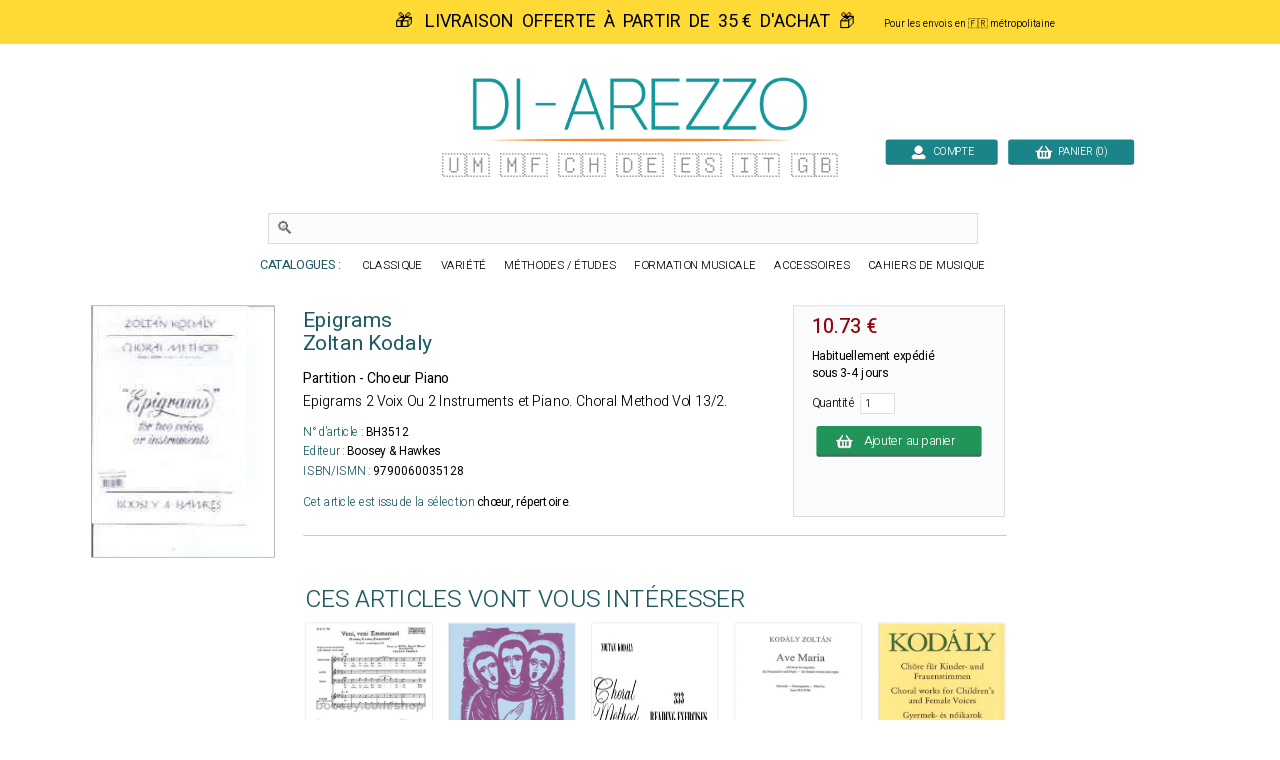

--- FILE ---
content_type: text/html; charset=UTF-8
request_url: https://www.di-arezzo.fr/musique/2207662/zoltan-kodaly-choral-method-vol-132-epigrams-choeur-piano.html
body_size: 13793
content:
<!DOCTYPE html>
<html lang="fr-fr" xmlns:og="http://opengraphprotocol.org/schema/" xmlns:fb="http://ogp.me/ns/fb#">
<head>
<meta charset="utf-8">
<title>Epigrams - Zoltan Kodaly - Partition</title>
<meta name="Content-Language" content="fr-FR">
<meta name="description" content="Achetez à prix malin Epigrams de Zoltan Kodaly Epigrams 2 Voix Ou 2 Instruments et Piano. Choral Method Vol 13/2. en stock !" />
<link rel="canonical" href="https://www.di-arezzo.fr/musique/2207662/zoltan-kodaly-choral-method-vol-132-epigrams-choeur-piano.html" />
<meta name="robots" content="index, follow">

<meta name="Keywords" content="Zoltan Kodaly, Epigrams, Partition - Choeur Piano, Boosey & Hawkes, BH3512, CHANT, Chœur, Répertoire" />

<link rel="shortcut icon" type="image/png" href="https://www.di-arezzo.fr/faviconmobile.ico">
<link href="https://fonts.googleapis.com/css2?family=Heebo:wght@100;200;300;400;500&display=swap" rel="stylesheet"><style>html, body, div, span, applet, object, iframe, h1, h2, h3, h4, h5, h6, p, blockqul, li, fieldset, form, label, legend, table, caption, tbody, tfoot, thead, tr, {margin: auto;padding: 0;border: 0;font-size: 100%;vertical-align: baseline;}table, tbody, tfoot, thead, tr, th, td {vertical-align: middle;}p {margin: 10px 0;}body { line-height: 1;}ol, ul {list-style: none;}blockquote, q { quotes: none;}blockquote:before, blockquote:after, q:before, q:after {content: '';content: none;}table {border-collapse: collapse;border-spacing: 0;}caption,th,td {font-weight: normal;text-align: left;}h1, h2, h3, h4, h5, h6 {clear: both;line-height: 1.1em;}h1 {font-size: 1.9em;}html {overflow-y: scroll;font-size: 100%;-webkit-text-size-adjust: 100%;-ms-text-size-adjust: 100%;}* :focus { outline: 0; }article, aside, details, figcaption, figure, footer, header, hgroup, nav, section { display: block;}audio, canvas, video {display: inline-block;}audio:not([controls]) { display: none;}del { color: #333; }ins {background: #fff9c0;text-decoration: none;}hr {background-color: #ccc;border: 0;height: 1px;margin: 10px 0;border-bottom: solid 1px #fff;border-top: solid 1px #dfdedd;}sub, sup {font-size: 75%;line-height: 0;position: relative;vertical-align: baseline;}sup { top: -0.5em;}sub { bottom: -0.25em; }small { font-size: smaller;}img {border: 0;-ms-interpolation-mode: bicubic;}/* Clearing floats */.clear {clear: both;display: block;}*{font-family: 'Heebo', sans-serif;font-weight:300;}.inputclient2017{font-size: 15px; font-weight: normal;padding-left: 5px; background-color: white; border:1px solid #D1D1D1; width:280px; height:26px;}.inputclient2017:focus{border:2px solid #2E9E97;}.texte16{font-size:16px;font-weight:300}.texte16gras{font-size:16px;font-weight:400}.inputpass2020{color:#1D5A62; font-size: 20px; font-weight:300;padding-left: 10px; background-color: white; border:1px solid #D1D1D1; width:350px; height:36px;}.inputpass2020:focus{border:2px solid #2E9E97;}a.lien2020{font-size: 18px; color: #606C65; text-decoration: none}a.lien2020:hover{color: #1D5A62; text-decoration: underline}.inputvisa2018{font-size: 18px; font-weight: 300;padding-left: 5px; background-color: white; border:1px solid #D1D1D1; width:200px; height:30px;}.inputvisa2018:focus{border:1px solid #2E9E97;}.inputclient2018{font-size: 16px; font-weight: 300;padding-left: 5px; background-color: white; border:1px solid #D1D1D1; width:400px; height:26px;}.inputclient2018:focus{border:1px solid #2E9E97;}td.username{vertical-align: bottom; text-align:right;font-size:18px;color:black;padding-right:20px}a.deconnect{font-size: 15px; color: #606C65; text-decoration: none}a.deconnect:hover{text-decoration: underline}a.modfiltre{font-size: 16px;color: white; text-decoration: none}a.modfiltre:hover {color:red}tr.logopaie {cursor:pointer;}tr.logopaie:hover {background-color: #E2EBFE;transition:0.5s}.RechAutBest {font-size: 18px; color: #1D5A62; font-weight: 300; line-height: 16px; vertical-align: top}.boutonachatfiche {background-color:#44c767;-moz-border-radius:9px;-webkit-border-radius:9px;border-radius:9px;display:inline-block;cursor:pointer;color:#FFFFFF;font-size:17px;font-weight:bold;padding:18px 20px;width:216px;text-decoration:none;}.boutonachatfiche:hover {background-color:#2472B7;transition:0s;}.boutonvertvariable {background-color:#44c767;-moz-border-radius:9px;-webkit-border-radius:9px;border-radius:9px;display:inline-block;cursor:pointer;color:#ffffff;font-size:16px;padding:20px 20px;text-decoration:none;}.boutonvertvariable:hover {box-shadow: 0px 0px 6px #E85B22;}a{background-color: transparent; text-decoration: none}.boutique{font-size: 14px; color: #009669; padding-top: 9px}table.center{margin-left: auto; margin-right: auto;}table.left{margin-left: 5px;}table.right2017{text-align:right}td.centertop{vertical-align: top; text-align:center}td.centercenter{vertical-align: center; text-align:center}td.banner{vertical-align: top; padding-top: 10px; padding-right: 10px; margin-left: auto; margin-right: auto}table.centercenter{vertical-align: center; margin-left: auto; margin-right: auto}.tablerech{background-color: white; border: 0px solid #777777; border-top-left-radius:6px; border-bottom-left-radius:6px}.tablerech2{background-color: white; border: 0px solid #777777; border-radius:6px}td.topright{vertical-align: top; text-align: right} td.topleft{vertical-align: top; text-align: left}td.bottomcenter{vertical-align: bottom; text-align: center}td.bottomleft{vertical-align: bottom; text-align: left}td.centerright{vertical-align: center; text-align: right}td.center{text-align:center}.gris14{font-size: 13px; color: black; font-weight: bold}.news{font-size: 13px; color: white}.newsb{font-size: 13px; color: white; font-weight: bold}td.caserech{padding-left: 60px; color:#912309; font-size: 15px; text-align: center}td.PanierDroite {font-size: 12px; color: black; padding:10px}td.PanierDroite:hover {color: DarkRed}td.PanierTOT {font-size: 14px; color: black; padding:10px}td.PanierTOT:hover {color: DarkRed}td.plansite{vertical-align: top; text-align: left;padding:10px; width:323px}.plantitre{font-weight: 700; font-size: 26px; color: black}a.lienplan{font-weight: 300; font-size: 12px;color: black; text-decoration: none;line-height:20px}a.lienplan:hover {color: #2E9E97}.finddirect2017{font-size: 18px; font-weight: normal; padding:6px; border:0px solid #912309; width:460px; height:28px}.bestautp{font-size: 12px; color: #007558; font-weight: bold;}.bestautl{font-size: 12px; color: #3279AF; font-weight: bold;}.bestauta{font-size: 11px; color: #007C84; font-weight: bold;}.besttitre {font-size: 13px; font-weight: bold; padding-left:20px; padding-right:20px; color: black;}.bestinstr {font-size: 11px; color: black;}.RechTitreNew {font-size: 16px; color: black; font-weight: 400; vertical-align: top; line-height: 18px;}.chequemod{font-weight:bold;font-size:18px;text-decoration:underline}.affineacc {vertical-align:top; font-size: 13px; color: #3F98D0; font-weight: bold; line-height: 16px; vertical-align: top}td.RechAutpart {padding-top:4px;vertical-align:top; font-size: 16px; color: #215a61; font-weight: 400; line-height: 18px;}td.RechAutpap {vertical-align:top; font-size: 13px; color: #5FAAAD; font-weight: bold; line-height: 16px;}td.RechAutlivres {font-size: 13px; color: #3F98D0; font-weight: bold ;line-height: 16px; vertical-align: top;}td.RechAutacc {font-size: 13px; color: #009BA3; font-weight: bold; line-height: 16px; vertical-align: top;}.RechTitre {font-size: 16px; color: #111111; font-weight: 400; vertical-align: top; line-height: 17px;}td.RechEdition {font-size: 10px; color: black;line-height: 20px;}.RechInstr{font-size: 14px; color: black; font-weight:300;padding-bottom:22px}.CreerCompte {height: 20px; font-size: 13px; color: black; font-weight: normal; padding-bottom: 10px}td.choixpart{font-size: 16px; color: #007558}td.choixliv{font-size: 16px; color: #3F98D0}td.choixacc{font-size: 16px; color: #009BA3}a.lienpart{font-size: 16px; color: #007558; text-decoration: none; font-weight: bold}a.lienliv{font-size: 16px; color: #3F98D0; text-decoration: none; font-weight: bold}a.lienacc{font-size: 16px; color: #009BA3; text-decoration: none; font-weight: bold}.qui{font-size: 17px; color: black;line-height: 24px;vertical-align: top; font-weight: normal; padding: 155px 25px 10px 25px}td.found{font-size: 14px; color:white; padding-left: 20px}td.foundgris{font-size: 13px; color:white; padding-left: 20px}.pagecourante{padding:2px; color:#4E5952;font-size: 18px;font-weight:500;text-decoration:underline;text-align: center;border: 0px solid #0052CC; border-radius:4px}.navig{font-size: 18px; color: #4E5952;font-weight:bold;text-align: center;padding:2px}a.navig{font-size: 18px;color: 4E5952; text-decoration: none;text-align: center;font-weight:300}a.navig:hover {color:#000000;text-align: center}.newsautpart {vertical-align:top; font-size: 12px; color: #007558; font-weight: bold; line-height: 16px; vertical-align: top}.newsautacc {vertical-align:top; font-size: 12px; color: #215A61; font-weight: bold; line-height: 16px; vertical-align: top}.newsautliv {vertical-align:top; font-size: 14px; color: #3279AF; font-weight: bold; line-height: 16px; vertical-align: top}.newstit {font-size: 14px; color: #222222; vertical-align: top; line-height: 14px}.newsed {font-size: 11px; color: black;line-height: 18px;}.newsprix {height: 20px; font-size: 13px; color: Darkred; font-weight: bold}table.paniertextes {background-color: #F6F6F6; font-size: 14px; line-height: 18px}table.paniertextes2017 {background-color: white; font-size: 14px; line-height: 18px}table.panierglobal{background-color: #F6F6F6; font-size:15px;color: black; line-height: 14px}table.panierglobal2017{background-color: white; font-size:15px;color: black; line-height: 14px}table.panierfinal{background-color: white; font-size:16px;color:black;}table.panierDIAR{font-weight:300; background-color: white; font-size:18px;color:black;line-height: 22px}tr.paddingtr20{padding:90px}.FicheArg {font-size: 15px; font-weight:300; line-height: 22px; color: black;}h1.partition {font-size: 30px; color: #1D5A62; font-weight: 400; line-height: 34px}h2.partition {font-size: 20px; color: black; font-weight: 400; line-height: 24px;padding-right:30px}h3.partition {font-size: 17px; color: black; font-weight: 400; line-height: 20px}h4.partition {font-size: 17px; color: black; font-weight: 400; line-height: 20px}h1.livre{font-size: 30px; color: #1D5A62; font-weight: 00; line-height: 34px}h2.livre {font-size: 20px; color: black; font-weight: 400; line-height: 24px}h3.livre {font-size: 17px; color: black; font-weight: 400; line-height: 20px}h4.livre{font-size: 17px; color: black; font-weight: 400; line-height: 20px}h1.{font-size: 30px; color: #1D5A62; font-weight: 400; line-height: 34px}h1.accessoire {font-size: 30px; color: #1D5A62; font-weight: 400; line-height: 30px}h2.accessoire {font-size: 20x; color: black; font-weight: 400; line-height: 24px}h3.accessoire{font-size: 17px; color: black; font-weight: 400; line-height: 20px}h4.accessoire {font-size: 17px; color: black; font-weight: 400; line-height: 20px}h1.papier{font-size: 30px; color: #1D5A62; font-weight: 400; line-height: 34px}h2.papier{font-size: 20px; color: black; font-weight: 400; line-height: 24px}h3.papier{font-size: 17px; color: black; font-weight: 400; line-height: 20px}h4.papier{font-size: 17px; color: black; font-weight: 400; line-height: 20px}a.rayonfiche {font-size: 13px; color: black; text-decoration: none; padding-right: 3px; line-height: 30px}a.rayonfiche:hover {color: #007558; font-weight: normal}td.RechEdition {font-size: 10px; color: black;line-height: 20px;}h3 {font-size: 17px; color: black;font-weight: bold}h4 {font-size: 13px; color: black;font-weight: normal}.FicheSousTit {font-size: 14px; color: #133932}.soustitrefiche {font-size: 17px; font-weight:300; color:#1D5A62; line-height: 28px}.FichePrix {font-size: 15px;color:black; font-weight: bold;line-height: 20px}.contenu {font-size: 15px; color: black;line-height: 22px}td.paniertop {font-size: 14px; color: black; vertical-align: top; line-height: 18px; padding: 150px 20px 20px 23px}a.validepanier{font-size: 14px; color: black; font-weight: bold; text-decoration: none}a.validepanier:hover{font-size: 14px; color: black; font-weight: bold; text-decoration: none}a.liensniv1_0{font-size: 13px;color: white; text-decoration: none; padding-left: 7px; padding-right: 7px}a.liensniv1_0:hover {color:white; font-weight: bold}a.liensniv1sel_0{font-size: 13px;color: white;text-decoration: underline; padding-left: 7px; padding-right: 7px; font-weight: bold}a.liensniv1_1{font-size: 13px;color: white; text-decoration: none; padding-left: 7px; padding-right: 7px}a.liensniv1_1:hover {color:white; font-weight: bold}a.liensniv1sel_1{font-size: 13px;color: white;text-decoration: underline; padding-left: 7px; padding-right: 7px; font-weight: bold}a.liensniv1_2{font-size: 13px;color: white; text-decoration: none; padding-left: 7px; padding-right: 7px}a.liensniv1_2:hover {color:white; font-weight: bold}a.liensniv1sel_2{font-size: 13px;color: white;text-decoration: none; padding-left: 7px; padding-right: 7px; font-weight: bold}a.liensniv1_8{font-size: 13px;color: white; text-decoration: none; padding-left: 7px; padding-right: 7px}a.liensniv1_8:hover {color:white; font-weight: bold}a.liensniv1sel_8{font-size: 13px;color: white;text-decoration: underline; padding-left: 7px; padding-right: 7px; font-weight: bold}a.liensniv2{font-size: 13px;color: #133932; text-decoration: none; padding-left: 7px; padding-right: 7px}a.liensniv2:hover {color: black; font-weight: bold}a.liensniv2sel{font-size: 13px;color: black;text-decoration: underline; padding-left: 7px; padding-right: 7px; font-weight: bold}a.lienstrisel{text-decoration: underline;color:#3A7FB7;font-size: 14px;}a.lienstrisel:hover {color:#006446}.libtri{font-size: 12px;color: #003318; font-weight: bold}.customer{font-size: 14px; font-weight: normal; background-color: inherit; padding:5px; border:0px solid #606C65; width:230px; height:10px;}.erreur {font-size:20px;font-weight:200;color:red;}.erreurcb {font-size: 18px; font-weight:bold; padding-left: 15px; color: #d92500;}td.genbottom{font-size: 14px; color: #888888; vertical-align: center; text-align: right; padding-right: 70px;}td.customervalid{font-size: 14px; color: #888888; vertical-align: center; text-align: right; padding-right: 30px;}a.pass{font-size: 14px;color: #717A74; text-decoration: underline}a.pass:hover {color:#C0AA4B}a.pass2{font-size: 14px;color: #717A74;text-decoration: none}a.user{font-size: 14px; font-weight: bold; color: #C0AA4B}a.user:hover{color: #FFFFFF}a.showpanier{font-size: 14px; color: #C0AA4B; font-weight:700}a.showpanier:hover{color: #C0AA4B; text-decoration: underline; font-size: 14px}a.panier{font-size: 12px;color: #C0AA4B; text-decoration: none; padding-left: 10px}a.panier:hover {color:#FFFFFF}a.panier2{font-size: 12px;color: #333333; text-decoration: none;}a.panier2:hover {color:#003318}table.paniertot{font-size: 14px; border:33px solid blue}.titremess {font-size: 14px; padding-left: 15px; color: white; vertical-align: center; text-align: left}.textemess {font-size: 22px; padding: 15px; color: #000000; vertical-align: top; text-align: left; line-height: 25px;font-weight:300}.textemess2017 {font-size: 18px; padding: 25px; color: #000000; vertical-align: top; text-align: left; line-height: 21px}.comptebold {font-size: 14px; padding-left: 14px; color: #333333; vertical-align: center; text-align: left}td.centercompte{text-align:right;padding-right:33px}td.centercompte2{text-align:right;padding-right:45px}.boutonvalid {background-color:#44c767;-moz-border-radius:9px;-webkit-border-radius:9px;font-weight:200;border-radius:9px;display:inline-block;cursor:pointer;color:#ffffff;font-size:18px;padding:10px 20px;text-decoration:none;}.boutonvalid:hover {box-shadow: 0px 0px 6px #E85B22;}.boutonvalidevisa {background: linear-gradient(to bottom,#219459 90%, #555555);-moz-border-radius:4px;-webkit-border-radius:4px;border-radius:4px;display:inline-block;cursor:pointer;font-weight:300;width:280px;color:#ffffff;font-size:22px;padding:14px 20px;text-decoration:none;}.boutonvalidevisa:hover {background: linear-gradient(to bottom ,#219459 90%, #222222);}.boutonvalid2 {background: linear-gradient(to bottom,#219459 90%, #555555);-moz-border-radius:4px;-webkit-border-radius:4px;border-radius:4px;display:inline-block;cursor:pointer;font-weight:300;color:#ffffff;font-size:18px;padding:12px 20px;text-decoration:none;}.boutonvalid2:hover {background: linear-gradient(to bottom ,#219459 90%, #222222);}.boutonvalid3 {background: linear-gradient(to bottom ,#198589 90%, #555555);-moz-border-radius:4px;-webkit-border-radius:4px;border-radius:4px;display:inline-block;font-weight:300;cursor:pointer;color:#ffffff;font-size:18px;padding:12px 20px;text-decoration:none;}.boutonvalid3:hover {background: linear-gradient(to bottom ,#198589 90%, #222222);}.boutondetails {background: linear-gradient(to bottom ,#198589 90%, #555555);-moz-border-radius:4px;-webkit-border-radius:4px;border-radius:4px;display:inline-block;font-weight:300;cursor:pointer;color:#ffffff;font-size:18px;padding:8px 20px;text-decoration:none;}.boutondetails:hover {background: linear-gradient(to bottom ,#198589 90%, #222222);}.gras500 {font-weight:500;}.boutonvalid4 {background: linear-gradient(to bottom ,orange 90%, #555555);-moz-border-radius:4px;-webkit-border-radius:64px;border-radius:4px;display:inline-block;font-weight:300;vertical-align: middle;cursor:pointer;color:white;font-size:18px;padding:12px 20px;text-decoration:none;}.boutonvalid4:hover {background: linear-gradient(to bottom ,orange 90%, #222222);}.boutonvalid5 {vertical-align: middle;background-color:#d30c13;-moz-border-radius:9px;-webkit-border-radius:9px;border-radius:9px;font-weight:200;display:inline-block;cursor:pointer;color:white;font-size:15px;padding:6px 12px;text-decoration:none;}.boutonvalid5:hover {}.boutonleavevisa {background-color:orange;-moz-border-radius:6px;-webkit-border-radius:6px;border-radius:9px;display:inline-block;vertical-align: middle;cursor:pointer;color:white;font-size:16px;padding:20px 18px;text-decoration:none;}.boutonleavevisa:hover {}.boutontopcompte {-moz-border-radius:4px;-webkit-border-radius:4px;border-radius:4px;display:inline-block;vertical-align:bottom;cursor:pointer;color:white;font-size:15px;background: linear-gradient(to bottom,#198589 92%, #555555);padding:8px 20px;width:120px;text-decoration:none;}.boutontopcompte:hover {background: linear-gradient(to bottom ,#198589 90%, #222222);}.boutonhisto {background-color:orange;-moz-border-radius:6px;-webkit-border-radius:6px;border-radius:9px;display:inline-block;vertical-align: middle;cursor:pointer;color:black;font-size:16px;padding:8px 20px;text-decoration:none;}.boutontopcompte:hover {}.boutontoppanier {vertical-align: middle;background: linear-gradient(to bottom,#198589 92%, #555555);-moz-border-radius:4px;-webkit-border-radius:4px;border-radius:4px;display:inline-block;cursor:pointer;width:140px;color:white;font-size:15px;vertical-align:bottom;padding:8px 20px;text-decoration:none;}.boutontoppanier:hover {background: linear-gradient(to bottom ,#198589 90%, #000000);}a.news{font-size: 10px;color: #717A74; text-decoration: none}a.news:hover {color:#C0AA4B}.absmiddle{vertical-align:middle; padding-left: 56px}td.clcol1{color: black; width: 160px;font-size: 14px; font-weight: bold; text-align: right; padding-right: 12px; padding-bottom: 8px;}td.clcol2{color: #3A7FB7; width: 300px;text-align: left; padding-bottom: 8px}td.clcol3{color: black; width: 90px;font-size: 14px; font-weight: bold; text-align: right; padding-right: 12px; padding-bottom: 8px;}td.clcol12017{color: #666666; width: 120px;font-size: 16px; font-weight: 300; text-align: right; padding-right: 20px; padding-bottom: 8px;}td.clcol22017{color: #3A7FB7; width: 320px;font-size:16px;text-align: left; padding-bottom: 8px;font-weight:300}td.clcol32017{color: #666666; width: 150px;font-size: 16px; font-weight: 300; text-align: right; padding-right: 20px; padding-bottom: 8px;}td.clcol1bis{color: #3A7FB7; width: 220px;font-size: 13px; text-align: right; padding-right: 12px; padding-bottom: 8px;}td.clcol2bis{color: #3A7FB7; width: 200px;text-align: left; padding-bottom: 8px}td.clcol3bis{color: #3A7FB7; width: 190px;font-size: 13px; text-align: right; padding-right: 12px; padding-bottom: 8px;}td.clcol12017Err{color: red; width: 120px;font-size: 16px; font-weight: normal; text-align: right; padding-right: 12px; padding-bottom: 8px;}td.clcol32017Err{color: red; width: 110px;font-size: 16px; font-weight: 200; text-align: right; padding-right: 12px; padding-bottom: 8px;}.menucust{font-size: 15px; font-weight: 300;padding-left: 5px; background-color: white; border:1px solid #D1D1D1; width:409px; height:30px;}.paniertop{font-size: 12px;color: #C0AA4B; vertical-align: middle }.titrefiltre{font-size: 24px; color: #1D5A62; text-decoration: none; font-weight: bold; line-height: 30px}a.liensfiltre{font-size: 14px; line-height: 18px; color: #3A7FB7; text-decoration: none}a.liensfiltre:hover {color:#007558;text-decoration:underline}.librech{font-size: 15px; line-height: 21px; color: #3A7FB7; font-weight: bold}a.liensfiltretheme{font-size: 15px; line-height: 21px; color: #3A7FB7; text-decoration: none; text-align: top}a.liensfiltretheme:hover {color:#007558}a.liensfiltremod{font-size: 14px; line-height: 18px; color: #606C65; text-decoration: none; line-height: 28px}a.liensfiltremod:hover {color:#007558;text-decoration:underline}/*.filtrechoisi{font-size: 14px; color: #911309;padding-top:8px; padding-bottom: 0px}*/.filtrechoisi{font-size: 14px; color: #3A7FB7;padding-top:0px; padding-bottom: 0px}.filtretexte{font-size: 13px; color: black;}.titrefiltregauche{font-size: 22px; color: #1D5A62; font-weight: 300; line-height: 30px}.FicheGar {font-size: 11px; color: #003318; position:relative;top:5px}.FicheGarNew {font-size: 11px; color: #003318; font-weight: bold}.FicheGarNew12 {font-size: 12px; color: #003318}.panierpad {padding: 8px 8px 8px 8px}.panieraut {font-size: 10px; color: #C0AA4B;line-height: 25px; padding-right:7px}.panierinst {font-size: 10px; color: #C0AA4B; padding-right:7px}.paniertit {font-size: 10px; color: #FFFFFF;padding-right:7px}.panierprix {font-size: 11px; color: #FFFFFF;padding-right:7px}.paiementtop  { color: black; font-size: 14px; font-weight: bold }.paiementsmall  { color: black; font-size: 10px; }.paimenterreur {font-size: 12px; color: #850600;}.checkfiltres {font-size: 10px; color: #C0AA4B; padding-left:8px; line-height:15px}.FicheDispo {font-size: 14px; color: #003318;}.FicheContenu{font-size: 13px; color: #4E5952;display: block; padding-right: 20px}.PanierFiche {font-size: 14px; color: black}.BiseauHome {font-size: 11px; color: #FFFFFF; padding-left: 17px}.BiseauHomeVert {font-size: 11px; color: #003318; padding-left: 17px}.blocfdptop{font-size: 11px; color: #003318; padding-left: 17px; padding-right: 15px; padding-top: 7px}.blocfdptop2{font-size: 11px; color: #003318; padding-left: 4px; padding-top: 2px}input.cb { color: black; background-color: transparent; border-width: 0 }.TitreBiseau {font-size: 13px; color: #003318}.TitreBiseauErreur {font-size: 13px; color: #850600}.InfoCompte  { color: black; font-size: 14px; padding: 20px }.InfoCompteOK {font-size: 16px; color: #006446;}.InfoCompteErr {font-size: 16px; color: #850600;}.Tri {font-size: 15px; color: black; text-align: center}.Puce {font-size: 11px; color: #003318}.Or12{font-size: 12px; color: #C0AA4B}a.liensgen{font-size: 10px;color: white; text-decoration: none}a.liensgen:hover {color:#C0AA4B}a.liensgenv{font-size: 10px;color: #003318; text-decoration: none}a.liensgenv:hover {color:#C0AA4B}a.bloc{font-size: 11px;color: #003318; text-decoration: none}a.bloc:hover{color:#C0AA4B}a.liensgenb{font-size: 10px;color: #003318; text-decoration: none}a.liensgenb:hover {color:white}a.lienscont{font-size: 11px;color: #003318; text-decoration: none}a.lienscont:hover {color:#006446}a.lienliste{text-decoration: none}.detcmde{font-size: 12px;color: #003318; text-align: left}a.liensfact{font-size: 13px;color: black; text-decoration: none}a.liensfact:hover{font-size: 13px;color:#C30B36; text-decoration: none}a.connect{font-size: 9px;color: white; text-decoration: none; padding-left: 5px}a.connect:hover {color:#C0AA4B}a.connectb{font-size: 9px;color: #003318; text-decoration: none; padding-left: 5px}a.connectb:hover {color:#C0AA4B}a.connectc{font-size: 12px;color: #003318; text-decoration: none; padding-left: 5px}a.connectc:hover {color:#C0AA4B}a.connectd{font-size: 12px;color: #003318; text-decoration: none; padding-left: 5px}a.connectd:hover {color:#006446}a.cond{font-size: 14px;color: #333333; text-decoration: underline;}a.cond:hover {color:#C0AA4B}.zoomarticle {height: auto;float: left;margin-bottom: 1.65em;margin-left: 3%;-webkit-box-sizing: border-box;-moz-box-sizing: border-box;box-sizing: border-box;list-style: none;} .article_big_img {width: 166.222px;height: 237.222px;overflow: hidden;padding: 3px;} .article_big_img > img {width: 166.222px;height: 237.222px;transition: all 1s;-moz-transition: all 1s;-webkit-transition: all 1s;-o-transition: all 1s;} .zoomarticle:hover > .article_big_img > img {transform: scale(1.10);-ms-transform: scale(1.10);-webkit-transform: scale(1.10);-o-transform: scale(1.10);-moz-transform: scale(1.10);}a.titrecompteclient{font-size: 17px;color:#C1C1C1;text-decoration: none}a.titrecompteclient:hover{color:orange}/* BANNIERE */#banner-out{width:1000px;margin:137px auto 0 auto;}.banner{position:relative;margin:0 auto;width:1000px;height:220px;}.fenetre{ margin:0 auto;height:315px;width:690px;border:0px;overflow:hidden;position:relative;}.bloc_droit .fenetre{margin:0;}#banner-out .fenetre{height:220px;width:1000px;}#coulisseau{width:7680px;height:220px;left:0px;position:absolute;transition:.5s;}#coulisseau img{float:left;position:relative;width:600px;height:220px;}#coulisseau div{float:left;position:relative;width:400px;height:220px;}#coulisseau .desc{font-size:16px;color:#FFF;}#coulisseau .desc p{padding:0 40px 0 10px;}.coul_acc{height:315px;left:0;top:0;position:absolute;transition:.5s;}#banner-out .fenetre > b{position:absolute;top:85px;width:40px;height:50px;cursor:pointer;}.fenetre > b{position:absolute;top:120px;width:40px;height:30px;cursor:pointer;}#banner-out .left-button{left:0px;background:url("https://www.di-a.co/img/flech-slider-gauche.png") no-repeat 0 -50px;}#banner-out .right-button{right:0px;background:url("https://www.di-a.co/img/flech-slider-droit.png")  no-repeat 0 -50px;}.left-button{left:0px; background:url("https://www.di-a.co/images/boutons/flech-slider-gauche-produits.png") no-repeat 0 -30px;}#radiosban{left:630px;top:180px;}.radios_acc{margin-left:10px;padding:5px 0 5px 10px;background:#DDD;}.radios{height:15px;position:absolute;}.radios input[type="radio"]{display:none;}/* label du bouton radio actif allumé sauf ie8 */.radios input[type="radio"]:checked + label{background-position:0 -15px;}.radios label{float:left;width:15px;height:15px;margin:0 2px;cursor:pointer;background:url("https://www.di-a.co/img/Bt-sliders.png")no-repeat 0 0;}.radios label:hover{background-position:0 -15px}.texteprefs{font-size: 17px; color: white; font-weight: normal;}.blink{color:red;font-size:18px;font-weight:400;}h1.mini {font-size: 34px; color: #1D5A62; font-weight: 300}.boutonshowcontenu2023 {background-color:Teal;box-shadow : 1px 1px 1px 1px #777777;-moz-border-radius:6px;-webkit-border-radius:6px;border-radius:6px;display:inline-block;cursor:hand;color:white;width:180px;font-size:18px;padding:10px 10px;text-decoration:none;}.boutonshowcontenu2023:hover {cursor:hand;box-shadow : 1px 1px 1px 1px transparent;background-color:#1B3A39;color: #ffffff;}.boutongris {background-color:#BABABA;-moz-border-radius:4px;-webkit-border-radius:4px;border-radius:4px;display:inline-block;cursor:hand;color:black;font-weight:normal;font-size:13px;padding:6px 8px;text-decoration:none; position:relative;top:-2px;left:10px}.boutongris:hover {background-color:#777777;color: #ffffff;}</style><style>.boutonvalid3small{background-color:#1d71b9;-moz-border-radius:6px;-webkit-border-radius:6px;border-radius:6px;display:inline-block;cursor:pointer;color:#ffffff;font-size:12px;padding:5px 8px;text-decoration:none;}.boutonvalid3small:hover{box-shadow: 0px 0px 6px red;transition:0.6s;}.boutonenstockrech{position:relative;top:-0px; float:right;border-radius: 2px;font-weight: 400;padding-right:10px;color:white;}.boutonnavig{font-size:30px;position:relative;top:6px;}.boutonnaviginactif{font-size:30px;position:relative;top:6px;opacity:0.3}h1.DIpartition{font-size:30px;color:#007c84;font-weight:400}.fichetitre{font-size:20px;color:black;font-weight:400}.fichetitrerub{font-size:20px;color:black;font-weight:400}.savetoken{font-size:16px;color:black;font-weight:400}.savetoken:hover{text-decoration:underline}.panierordre{font-size:100px;color:#e1e1e1;font-weight:400}.textenoir15{font-size:14px;color:#444444;line-height:20px}.cattop{line-height:14px;letter-spacing:1px;font-weight:100;color:#198589}.cattop:hover{font-color:white;background-color:#198589}a.cattop{color:#1D5A62;font-size:14px;color:#198589;}a.cattop:hover{color:white}td.RechTitre{font-size:14px;color:black}td.RechAutacc{font-size:14px;color:#1D5A62}td.RechPrix{font-size:14px;color:#af2913}td.pubs{text-align:center; vertical-align:top}a.modfiltreperso{color:black;font-size:14px;text-decoration:none}a.modfiltreperso:hover{color:red;text-decoration:none}.colprix{color:black;font-weight:500;font-size:15px;float:right;}.colenstock{color:green;font-weight:500;font-size:14px;float:left;}.inputrech2020{font-size: 25px; color:#1D5A62;font-weight: 300;padding-left: 10px; background-color: white; border:1px solid #D1D1D1; width:1000px; height:40px;}</style><script>function news(e){CustomerForm.CliNews.value=e}function nosubmit(){return!1}function news(e){"0"==e.value?(e.value="1",document.getElementById("checked").style.display="",img2=document.getElementById("unchecked"),img2.style.display="none"):(e.value="0",document.getElementById("checked").style.display="none",img2=document.getElementById("unchecked"),img2.style.display="")}function paradiseajax(t,n,s,a,l){e=document.getElementById(t).innerHTML,(a>0&&e.length<a||0==a)&&(1==s&&(hasard=Math.round(1e6*Math.random()),n=n+"/"+hasard),window.XMLHttpRequest?(req=new XMLHttpRequest,req.onreadystatechange=function(){reponseajax(t,l)},req.open("GET","/4daction/"+n,!0),req.send(null)):window.ActiveXObject&&(req=new ActiveXObject("Microsoft.XMLHTTP"),req&&(req.onreadystatechange=function(){reponseajax(t,l)},req.open("GET","/4daction/"+n,!0),req.send())))}function reponseajax(e,t){4==req.readyState&&(200==req.status?(results=req.responseText,document.getElementById(e).innerHTML=results,""!=t&&(document.recherche.refencours.value=t),ee=document.getElementById("majbasket").innerHTML,document.getElementById("ajaxtotpanier").innerHTML=ee,results.indexOf("majbasket")):document.getElementById(e).innerHTML="&nbsp;")}function Coulisseau(e,t,n,s,a,l){var o,c=this,d=document.getElementById(e);this.touchedeb=function(e){startX=e.targetTouches[0].pageX,startY=e.targetTouches[0].pageY,baseX=parseInt(d.style.left),lgfen=parseInt(d.parentNode.offsetWidth)},this.touchemov=function(e){deltaX=e.targetTouches[0].pageX-startX,deltaY=e.targetTouches[0].pageY-startY,lgfen!=t&&Math.abs(deltaX)>Math.abs(deltaY)&&(e.preventDefault(),newX=baseX+deltaX,newX>0&&(newX=0),newX<-1*parseInt(d.style.width)+lgfen&&(newX=-1*parseInt(d.style.width)+lgfen),d.style.left=newX+"px")},this.calc_glisse=function(e){this.glisse((e-1)*-t-parseInt(d.style.left))},this.glisse=function(e){d.style.left=parseInt(d.style.left)+e+"px",parseInt(d.style.left)==-1*parseInt(d.style.width)&&(d.style.left=0),parseInt(d.style.left)>=t&&(d.style.left=-1*parseInt(d.style.width)+t+"px"),document.getElementById(a+(1-parseInt(parseInt(d.style.left)/t))).checked=!0,document.all&&this.cocheie8(),clearInterval(o),s>0&&d.offsetWidth>0&&(o=setInterval(function(){c.glisse(-t)},s))},this.initialize=function(){d.style.left="0px",d.style.width=parseInt(n*t)+"px",document.getElementById(a+"1").checked=!0,document.all&&this.cocheie8(),s>0&&d.offsetWidth>0&&(o=setInterval(function(){c.glisse(-t)},s))},this.cocheie8=function(){for(i=1;i<=n;i++)document.getElementById(a+i).checked?document.getElementById(l+i).style.backgroundPosition="0 -15px":document.getElementById(l+i).style.backgroundPosition="0 0"}}</script><script>(function(w,d,s,l,i){w[l]=w[l]||[];w[l].push({'gtm.start':new Date().getTime(),event:'gtm.js'});var f=d.getElementsByTagName(s)[0],j=d.createElement(s),dl=l!='dataLayer'?'&l='+l:'';j.async=true;j.src='https://www.googletagmanager.com/gtm.js?id='+i+dl;f.parentNode.insertBefore(j,f);})(window,document,'script','dataLayer','GTM-57NM96B');</script>
<style>.pubtop {padding-left:170px;color:#44444;font-weight:400;font-size:26px;}@media only screen and (max-width : 1620px) {html, body {min-height: 100%;}#innerbody {position: absolute; left: 50%;margin-left: -800px;width: 1600px; transform: scale(0.8);-ms-transform:scale(0.8); /* IE 9 */-webkit-transform:scale(0.8); /* Opera, Chrome, and Safari */-moz-transform:scale(0.8); /* Opera, Chrome, and Safari */transform-origin: 50% 0%;-ms-transform-origin: 50% 0%;-webkit-transform-origin: 50% 0%;-moz-transform-origin: 50% 0%;}.pubtop {padding-left:170px;color:#44444;font-weight:400;font-size:23px;}}@media only screen and (max-width : 1320px) {html, body {min-height: 100%;}#innerbody {position: absolute; left: 50%;margin-left: -800px;width: 1600px; transform: scale(0.7);-ms-transform:scale(0.7); /* IE 9 */-webkit-transform:scale(0.7); /* Opera, Chrome, and Safari */-moz-transform:scale(0.7); /* Opera, Chrome, and Safari */transform-origin: 50% 0%;-ms-transform-origin: 50% 0%;-webkit-transform-origin: 50% 0%;-moz-transform-origin: 50% 0%;}.pubtop {padding-left:170px;color:#44444;font-weight:400;font-size:18px;}}@media only screen and (max-width : 1200px) {html, body {min-height: 100%;}#innerbody {position: absolute; left: 50%;margin-left: -800px;width: 1600px; transform: scale(0.6);-ms-transform:scale(0.6); /* IE 9 */-webkit-transform:scale(0.6); /* Opera, Chrome, and Safari */-moz-transform:scale(0.6); /* Opera, Chrome, and Safari */transform-origin: 50% 0%;-ms-transform-origin: 50% 0%;-webkit-transform-origin: 50% 0%;-moz-transform-origin: 50% 0%;}.pubtop {padding-left:170px;color:#44444;font-weight:400;font-size:16px;}}</style></head><body width=100% leftmargin=0 marginwidth=0 topmargin=0 marginheight=0>
<noscript><iframe src=https://www.googletagmanager.com/ns.html?id=GTM-57NM96B height="0" width="0" style="display:none;visibility:hidden"></iframe></noscript>
<table align=center height=60 width=100% cellspacing=0 cellpadding=0 bgcolor=#FFDA35 style=position:fixed;z-index:400><tr><td class=centercenter><span class=pubtop>🎁&nbsp;&nbsp;&nbsp;LIVRAISON&nbsp;&nbsp;OFFERTE&nbsp;&nbsp;À&nbsp;&nbsp;PARTIR&nbsp;&nbsp;DE&nbsp;&nbsp;35&nbsp;€&nbsp;&nbsp;D'ACHAT&nbsp;&nbsp;📦&nbsp;&nbsp;&nbsp;&nbsp;&nbsp;&nbsp;&nbsp;<span style=font-size:10px>Pour les envois en 🇫🇷 métropolitaine</span></span></td></tr><tr height=5 bgcolor=white><td>&nbsp;</td></tr></table><br><br><br><br><div id=innerbody><form name=recherche1 method=get action=/recherche><div align=center><br><a href=/><img src=https://www.di-a.co/img/LogoDiArezzo.png width=480 border=0></a><br><br><style>a.lienlangue{font-weight:200;color:#999999;font-size:20px;text-decoration:none}a.lienlangueflag{font-weight:200;color:#999999;font-size:34px;text-decoration:none}a.lienlangue:hover{color:#14979B}.languechoisie{font-weight:300;color:#14979B;font-size:20px}.languepaschoisie{font-weight:300;color:#999999;font-size:20px}.bulllangue{font-weight:200;color:#999999;font-size:20px}.spacelangue{font-weight:200;color:#999999;font-size:18px}.spacelangueflag{font-weight:200;color:#999999;font-size:22px;position:relative;top:-6px}</style><div align=center id=drapeaux style=position:relative;top:-2px;><a class=lienlangueflag href=https://www.di-arezzo.com/>🇺🇲</a><span class=spacelangueflag>&nbsp;&nbsp;&nbsp;</span><a class=lienlangueflag href=https://www.di-arezzo.fr/>🇲🇫</a><span class=spacelangueflag>&nbsp;&nbsp;&nbsp;</span><a class=lienlangueflag href=https://www.di-arezzo.ch/>🇨🇭</a><span class=spacelangueflag>&nbsp;&nbsp;&nbsp;</span><a class=lienlangueflag href=https://www.di-arezzo.de/>🇩🇪</a><span class=spacelangueflag>&nbsp;&nbsp;&nbsp;</span><a class=lienlangueflag href=https://www.di-arezzo.es/>🇪🇸</a><span class=spacelangueflag>&nbsp;&nbsp;&nbsp;</span><a class=lienlangueflag href=https://www.di-arezzo.it/>🇮🇹</a><span class=spacelangueflag>&nbsp;&nbsp;&nbsp;</span><a class=lienlangueflag href=https://www.di-arezzo.co.uk/>🇬🇧</a></div></span><br><br><br><input class=inputrech2020 autocomplete=off placeholder=&#128269; type=text id=motcle name=motcle value="" style=color:#1D5A62;background-color:#FAFBFC;position:relative;left:150px onfocus=this.placeholder="Tapez&nbsp;un&nbsp;ou&nbsp;plusieurs&nbsp;mots-cl&eacute;s&nbsp;et&nbsp;validez&nbsp;avec&nbsp;la&nbsp;touche&nbsp;entrée" onChange=document.getElementById('style').value='';document.getElementById('minihome').value='';document.getElementById('instrument').value='';document.getElementById('rayon').value='';document.getElementById('numrayon').value='';document.getElementById('tri').value='0';document.getElementById('motcleaffinage').value='';document.getElementById('page').value='1';document.getElementById('newmotcle').value='1';>&nbsp;&nbsp;<a href=/connexion.html class=boutontopcompte style="position:relative;left:10px;top:-113px;"><img src=https://www.di-a.co/img/pictocompte.png style=vertical-align:middle>&nbsp;&nbsp;COMPTE</a><a href=/mon-panier.html class=boutontoppanier style="position:relative;left:25px;top:-113px;"><img src=https://www.di-a.co/img/PictoPanierDiA.png  style=vertical-align:middle>&nbsp;&nbsp;PANIER (0)</a><input type=hidden id=page name=page value=0001><input type=hidden id=tri name=tri value=0><input type=hidden id=minihome name=minihome value=><input type=hidden id=style name=style value=><input type=hidden id=rayon name=rayon value=><input type=hidden id=numrayon name=numrayon value=><input type=hidden id=instrument name=instrument value=><input type=hidden id=newmotcle name=newmotcle></form><style>.topcatas{color:#215a61;font-weight:400;font-size:18px;padding-right:26px;}.catalib{color:black;font-weight:300;font-size:17px;padding-right:20px;}a.catalibold{color:black;font-weight:300;font-size:16px;padding-right:26px;}</style><table align=center bgcolor width=1400 cellspacing=0 cellpadding=0 style=position:relative;left:-20px;><tr height=10><td class=centertop></td></tr><tr height=30><td class=bottomcenter><span class=topcatas>&nbsp;&nbsp;&nbsp;&nbsp;CATALOGUES : </span><a class=catalibold href=/partitions-classiques.html>CLASSIQUE</a><a class=catalibold href=/partitions-variete.html>VARIÉTÉ</a><a class=catalibold href=/pedagogie-etudes.html>MÉTHODES / ÉTUDES</a><a class=catalibold href=/formation-musicale.html>FORMATION MUSICALE</a><a class=catalibold href=/accessoires-de-musique.html>ACCESSOIRES</a><a class=catalibold href=/cahiers-de-musique.html>CAHIERS DE MUSIQUE</a></tr></td></table><br><br><table class=center valign=top width=1640 height=300 cellspacing=0 cellpadding=0><tr><td class=topleft width=320><br>&nbsp;&nbsp;&nbsp;&nbsp;<img src=https://www.izik1.com/musicsheetcovers/couv59/662/HD0002207662.jpg  onselectstart="return false" oncontextmenu="return false" ondragstart="return false"  border=0 width=260 align=top style="border-color:#888888; border-width:1px; border-style:solid"></div>
</td><td class=centertop bgcolor=white width=1000><table width=1000 cellspacing=0 cellpadding=0 bgcolor=white><tr></td><td height=100 class=topleft style="padding-right:20px"><h1 class=partition>Epigrams<br>Zoltan Kodaly</h1><h2 class=partition>Partition - Choeur Piano<p>Epigrams 2 Voix Ou 2 Instruments et Piano. Choral Method Vol 13/2. <p></h2><font class=soustitrefiche>N° d'article :</font> <h3 class=partition style=display:inline>BH3512</h3><br><font class=soustitrefiche>Editeur :</font> <h3 class=partition style=display:inline>Boosey & Hawkes</h3><br><font class=soustitrefiche>ISBN/ISMN :</font><h3 class=partition style=display:inline>&nbsp;9790060035128</h3></font><br><br><font class=soustitrefiche>Cet article est issu de la sélection <h4 class=partition style=display:inline>chœur, répertoire</h4>.
</div><br><td class=topleft width=300><br><div style="width:100%; border:1px solid #D1D1D1; height:300px; background-color:#FAFBFC"><style>.prixfiche{color:#900309;font-size:28px;font-weight:500}.ficheenstock{color:green;font-size:20px;font-weight:500}.fichedispo{color:black;font-size:17px;}.fichetexte{color:black;font-size:17px;}.ficheqte{text-align=center;font-size: 15px; font-weight: 300;padding-left: 5px; background-color: white; border:1px solid #D1D1D1; width:40px; height:26px;}</style><form method=post name=panierfiche id=panierfiche action=/achat-fiche/0002207662><br><table class=center valign=top width=250 height=300 cellspacing=0 cellpadding=0><tr><td class=topleft><span class=prixfiche>10.73&nbsp;&euro;
</span><br><br><span style="color:blqck; font-size: 17px;font-weight: 400;line-height:24px;">Habituellement expédié<br>sous&nbsp;3-4 jours</span><br><br><span class=fichetexte>Quantité&nbsp;&nbsp;<input class=ficheqte type=text id=qtepan name=qtepan value=1><br><br></div><div align=center>
<a class=boutonvalid2 href=javascript:document.panierfiche.submit();>&nbsp;&nbsp;<img src=https://www.di-a.co/img/PictoPanierDiA.png style=vertical-align:middle>&nbsp;&nbsp;&nbsp;&nbsp;Ajouter au panier&nbsp;&nbsp;&nbsp;&nbsp;</a><br></div></td></tr></table></form></div></tr></table><p><br><img src=https://www.di-a.co/img/filetbicolore.gif  border=0 width=100% height=2 style=float:left><br><table width=1000 cellspacing=0 cellpadding=0 bgcolor=white><tr><td style=padding-right:00px><div itemscope itemtype="http://schema.org/Product" style=display:none><img itemprop="image" src="https://www.izik1.com/musicsheetcovers/couv59/662/G0002207662.jpg"><span itemprop="brand" content="Boosey & Hawkes"></span><span itemprop="name" content="Partition Epigrams de Zoltan Kodaly pour Partition - Choeur Piano chez Boosey & Hawkes"></span><span itemprop="mpn" content="BH3512"></span><div itemprop="offers" itemscope itemtype="http://schema.org/Offer" style="display:none"><span itemprop="priceCurrency" content="EUR"></span><span itemprop="price">10.73</span>&nbsp;&euro;<link itemprop="availability" href="http://schema.org/InStock"><div itemprop="aggregateRating" itemscope itemtype="http://schema.org/AggregateRating"><span itemprop="ratingValue" content="4.86"></span><span itemprop="bestRating" content="5.00"></span><span itemprop="reviewCount" content="1"></span><span itemprop="ratingCount" content="8325"></span></div></div></div><span itemprop="description" content="Epigrams 2 Voix Ou 2 Instruments et Piano. Choral Method Vol 13/2. "></span></td></tr></table><table class=left width=1000 cellspacing=0 cellpadding=0><tr height=40><td class=topleft><br><br><br><br><span style="color:#215a61;font-size:35px;font-weight:300;position:relative;top:-15px;left:-2px">CES ARTICLES VONT VOUS INTÉRESSER</span><br></td></tr></table><table align=center width=1000 cellspacing=0 cellpadding=0 style="border-collapse: collapse"><tr><td><table cellspacing=0 cellpadding=0 style="border-collapse: collapse"><tr><td width=180><a href=/musique/2104394/zoltan-kodaly-veni-veni-emmanuel-partition-choeur-a-cappella.html><img width=180 height=245 <img src=https://www.izik1.com/musicsheetcovers/couv59/394/G0002104394.jpg  onselectstart="return false" oncontextmenu="return false" ondragstart="return false"  alt= "Zoltan Kodaly - Veni, Veni Emmanuel - Partition - di-arezzo.fr"  style="border-color:#E2E2E2; border-radius:2px; padding: 0px; border-width:1px; border-style:solid"></a><td width=25>&nbsp;</td><td width=180><a href=/musique/2104378/zoltan-kodaly-missa-brevis-partition-choeur-et-orgue.html><img width=180 height=245 <img src=https://www.izik1.com/musicsheetcovers/couv59/378/G0002104378.jpg  onselectstart="return false" oncontextmenu="return false" ondragstart="return false"  alt= "Zoltan Kodaly - Missa Brevis - Partition - di-arezzo.fr"  style="border-color:#E2E2E2; border-radius:2px; padding: 0px; border-width:1px; border-style:solid"></a><td width=25>&nbsp;</td><td width=180><a href=/musique/2192203/zoltan-kodaly-333-reading-exercices-partition-choeur.html><img width=180 height=245 <img src=https://www.izik1.com/musicsheetcovers/couv59/203/G0002192203.jpg  onselectstart="return false" oncontextmenu="return false" ondragstart="return false"  alt= "Zoltan Kodaly - 333 Reading Exercices - Livre - di-arezzo.fr"  style="border-color:#E2E2E2; border-radius:2px; padding: 0px; border-width:1px; border-style:solid"></a><td width=25>&nbsp;</td><td width=180><a href=/musique/2197918/zoltan-kodaly-ave-maria-partition-choeur-orgue.html><img width=180 height=245 <img src=https://www.izik1.com/musicsheetcovers/couv59/918/G0002197918.jpg  onselectstart="return false" oncontextmenu="return false" ondragstart="return false"  alt= "Zoltan Kodaly - Ave Maria - Partition - di-arezzo.fr"  style="border-color:#E2E2E2; border-radius:2px; padding: 0px; border-width:1px; border-style:solid"></a><td width=25>&nbsp;</td><td width=180><a href=/musique/2184264/zoltan-kodaly-choeurs-d-enfants-et-de-femmes-partition-choeur-a-cappella.html><img width=180 height=245 <img src=https://www.izik1.com/musicsheetcovers/couv59/264/G0002184264.jpg  onselectstart="return false" oncontextmenu="return false" ondragstart="return false"  alt= "Zoltan Kodaly - Choeurs d'Enfants et de Femmes - Partition - di-arezzo.fr"  style="border-color:#E2E2E2; border-radius:2px; padding: 0px; border-width:1px; border-style:solid"></a></tr></table></td></tr><tr><td class=bottomcenter><table cellspacing=0 cellpadding=0 style=border-collapse: collapse><tr><td width=180 class=RechAutpart>Kodaly Zoltan</td><td width=25>&nbsp;</td><td width=180 class=RechAutpart>Kodaly Zoltan</td><td width=25>&nbsp;</td><td width=180 class=RechAutpart>Kodaly Zoltan</td><td width=25>&nbsp;</td><td width=180 class=RechAutpart>Kodaly Zoltan</td><td width=25>&nbsp;</td><td width=180 class=RechAutpart>Kodaly Zoltan</td></tr><tr><td width=180><span class=RechTitreNew>Veni, Veni Emmanuel<br><span class=RechInstr>Partition - Choeur a cappella</span></td><td width=25>&nbsp;</td><td width=180><span class=RechTitreNew>Missa Brevis<br><span class=RechInstr>Partition - Choeur et orgue</span></td><td width=25>&nbsp;</td><td width=180><span class=RechTitreNew>333 Reading Exercices<br><span class=RechInstr>Partition - Choeur</span></td><td width=25>&nbsp;</td><td width=180><span class=RechTitreNew>Ave Maria<br><span class=RechInstr>Partition - Choeur orgue</span></td><td width=25>&nbsp;</td><td width=180><span class=RechTitreNew>Choeurs d'Enfants et de Femmes<br><span class=RechInstr>Partition - Choeur a cappella</span></td></tr><tr height=32><td width=180><span class=colenstock>ENVOI IMMÉDIAT</span><span class=colprix>6.37&nbsp;&euro;</span></span></td><td width=25>&nbsp;</td><td width=180><span class=colenstock>ENVOI IMMÉDIAT</span><span class=colprix>29.06&nbsp;&euro;</span></span></td><td width=25>&nbsp;</td><td width=180><span class=colenstock>ENVOI IMMÉDIAT</span><span class=colprix>17.10&nbsp;&euro;</span></span></td><td width=25>&nbsp;</td><td width=180><span class=colenstock>ENVOI IMMÉDIAT</span><span class=colprix>5.54&nbsp;&euro;</span></span></td><td width=25>&nbsp;</td><td width=180><span class=colenstock>ENVOI IMMÉDIAT</span><span class=colprix>35.23&nbsp;&euro;</span></span></td></tr></td></tr></table></td></tr><tr height=60><td colspan=7></tr></table><table align=center width=1000 cellspacing=0 cellpadding=0 style="border-collapse: collapse"><tr><td><table cellspacing=0 cellpadding=0 style="border-collapse: collapse"><tr><td width=180><a href=/musique/2184249/zoltan-kodaly-gemischte-chore-partition-choeur-a-cappella.html><img width=180 height=245 <img src=https://www.izik1.com/musicsheetcovers/couv59/249/G0002184249.jpg  onselectstart="return false" oncontextmenu="return false" ondragstart="return false"  alt= "Zoltan Kodaly - Gemischte Chöre - Partition - di-arezzo.fr"  style="border-color:#E2E2E2; border-radius:2px; padding: 0px; border-width:1px; border-style:solid"></a><td width=25>&nbsp;</td><td width=180><a href=/musique/2216929/zoltan-kodaly-ave-maria-partition-choeur.html><img width=180 height=245 <img src=https://www.izik1.com/musicsheetcovers/couv59/929/G0002216929.jpg  onselectstart="return false" oncontextmenu="return false" ondragstart="return false"  alt= "Zoltan Kodaly - Ave Maria - Partition - di-arezzo.fr"  style="border-color:#E2E2E2; border-radius:2px; padding: 0px; border-width:1px; border-style:solid"></a><td width=25>&nbsp;</td><td width=180><a href=/musique/2169972/zoltan-kodaly-bicinia-hungarica-volume-1-partition-choeur-a-cappella.html><img width=180 height=245 <img src=https://www.izik1.com/musicsheetcovers/couv59/972/G0002169972.jpg  onselectstart="return false" oncontextmenu="return false" ondragstart="return false"  alt= "Zoltan Kodaly - Bicinia Hungarica Volume 1 - Partition - di-arezzo.fr"  style="border-color:#E2E2E2; border-radius:2px; padding: 0px; border-width:1px; border-style:solid"></a><td width=25>&nbsp;</td><td width=180><a href=/musique/2084768/zoltan-kodaly-pange-lingua-partition-choeur-orgue.html><img width=180 height=245 <img src=https://www.izik1.com/musicsheetcovers/couv59/768/G0002084768.jpg  onselectstart="return false" oncontextmenu="return false" ondragstart="return false"  alt= "Zoltan Kodaly - Pange Lingua - Partition - di-arezzo.fr"  style="border-color:#E2E2E2; border-radius:2px; padding: 0px; border-width:1px; border-style:solid"></a><td width=25>&nbsp;</td><td width=180><a href=/musique/2184961/zoltan-kodaly-55-2-parts-exercises-partition-choeur.html><img width=180 height=245 <img src=https://www.izik1.com/musicsheetcovers/couv59/961/G0002184961.jpg  onselectstart="return false" oncontextmenu="return false" ondragstart="return false"  alt= "Zoltan Kodaly - 55 2-Parts Exercises - Livre - di-arezzo.fr"  style="border-color:#E2E2E2; border-radius:2px; padding: 0px; border-width:1px; border-style:solid"></a></tr></table></td></tr><tr><td class=bottomcenter><table cellspacing=0 cellpadding=0 style=border-collapse: collapse><tr><td width=180 class=RechAutpart>Kodaly Zoltan</td><td width=25>&nbsp;</td><td width=180 class=RechAutpart>Kodaly Zoltan</td><td width=25>&nbsp;</td><td width=180 class=RechAutpart>Kodaly Zoltan</td><td width=25>&nbsp;</td><td width=180 class=RechAutpart>Kodaly Zoltan</td><td width=25>&nbsp;</td><td width=180 class=RechAutpart>Kodaly Zoltan</td></tr><tr><td width=180><span class=RechTitreNew>Gemischte Chöre<br><span class=RechInstr>Partition - Choeur a cappella</span></td><td width=25>&nbsp;</td><td width=180><span class=RechTitreNew>Ave Maria<br><span class=RechInstr>Partition - Choeur</span></td><td width=25>&nbsp;</td><td width=180><span class=RechTitreNew>Bicinia Hungarica Volume 1<br><span class=RechInstr>Partition - Choeur a cappella</span></td><td width=25>&nbsp;</td><td width=180><span class=RechTitreNew>Pange Lingua<br><span class=RechInstr>Partition - Choeur orgue</span></td><td width=25>&nbsp;</td><td width=180><span class=RechTitreNew>55 2-Parts Exercises<br><span class=RechInstr>Partition - Choeur</span></td></tr><tr height=32><td width=180><span class=colenstock>ENVOI IMMÉDIAT</span><span class=colprix>35.23&nbsp;&euro;</span></span></td><td width=25>&nbsp;</td><td width=180><span class=colenstock>ENVOI IMMÉDIAT</span><span class=colprix>10.63&nbsp;&euro;</span></span></td><td width=25>&nbsp;</td><td width=180><span class=colenstock>ENVOI IMMÉDIAT</span><span class=colprix>17.10&nbsp;&euro;</span></span></td><td width=25>&nbsp;</td><td width=180><span class=colenstock>ENVOI IMMÉDIAT</span><span class=colprix>22.98&nbsp;&euro;</span></span></td><td width=25>&nbsp;</td><td width=180><span class=colenstock>ENVOI IMMÉDIAT</span><span class=colprix>16.42&nbsp;&euro;</span></span></td></tr></td></tr></table></td></tr><tr height=60><td colspan=7></tr></table><td width=320 class=topright></td></tr></table><style>.argumentdia{font-weight:300;font-size:18px;color:#215a61;line-height:20px}.argumentdiatitre{font-weight:400;font-size:20px;color:#215a61;line-height:20px}table.bottom{margin-left:auto;margin-right:auto;font-weight:200;font-size:14px;color:white;line-height:25px}.titrebottom{font-size:18px;color:#215a61;font-weight:200}a.bottom{font-size:18px;color:#215a61;font-weight:400}a.bottom:hover{color:#2E9E97}</style><br><br><br><br><br><div width=100% align=center style=background-color:#F5F2F5;padding:25px;><table class=bottom valign=top cellspacing=0 cellpadding=0><tr><td width=300>&nbsp;</td><div align=center><img src=https://www.di-a.co/img/LogoDiArezzo.png width=200 border=0><br><br><td class=topleft width=700><span class=argumentdiatitre><br>Librairie musicale et magasin de musique en ligne<br></span><span class=argumentdia>Leader européen de la vente de partitions en ligne, avec <span class=argumentdiatitre>234'000</span> partitions, livres, accessoires de musique <span class=argumentdiatitre>EN STOCK</span>, prêts à être expédiés dans le monde entier.<p>Pour tous les instruments, dans tous les styles.<p>DI-AREZZO, c'est aussi un droit de retour facilité, un débit bancaire lors de l'éxpédition de votre commande, un triple contrôle de votre commande, afin de vous offrir le meilleur des services.</td><td class=topleft width=230></td><td class=topleft width=290><br><a class=bottom href=/conditions-generales.html>Conditions générales de vente</a><br><a class=bottom href=/mentions-legales.html>Mentions légales</a><br><a class=bottom href=/plan-du-site.html>Plan du site</a><br></td><td class=topleft width=230></td><td>&nbsp;</td></tr></table><td width=300&nbsp;</td></tr></table></div>
</body></html>